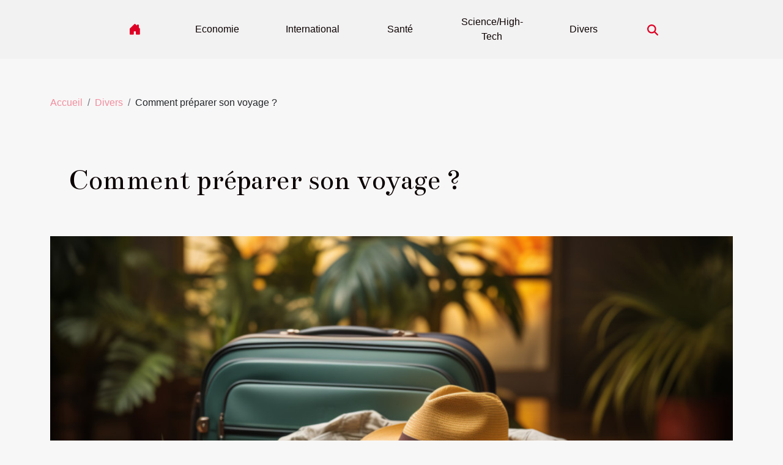

--- FILE ---
content_type: text/html; charset=UTF-8
request_url: https://la-contrebande.com/comment-preparer-son-voyage
body_size: 7586
content:
<!DOCTYPE html>
    <html lang="fr">
<head>
    <meta charset="utf-8">
    <meta name="viewport" content="width=device-width, initial-scale=1">
    <title>Comment préparer son voyage ?  - la-contrebande.com</title>
<meta name="description" content="">

<meta name="robots" content="follow,index" />
<link rel="icon" type="image/png" href="/favicon.png" />
    <link rel="stylesheet" href="/css/style2.css">
</head>
<body>
    <header>
    <div class="container-fluid d-flex justify-content-center">
        <nav class="navbar container navbar-expand-xl m-0 pt-3 pb-3">
            <div class="container-fluid">
                <button class="navbar-toggler" type="button" data-bs-toggle="collapse" data-bs-target="#navbarSupportedContent" aria-controls="navbarSupportedContent" aria-expanded="false" aria-label="Toggle navigation">
                    <svg xmlns="http://www.w3.org/2000/svg" fill="currentColor" class="bi bi-list" viewBox="0 0 16 16">
                        <path fill-rule="evenodd" d="M2.5 12a.5.5 0 0 1 .5-.5h10a.5.5 0 0 1 0 1H3a.5.5 0 0 1-.5-.5m0-4a.5.5 0 0 1 .5-.5h10a.5.5 0 0 1 0 1H3a.5.5 0 0 1-.5-.5m0-4a.5.5 0 0 1 .5-.5h10a.5.5 0 0 1 0 1H3a.5.5 0 0 1-.5-.5"></path>
                    </svg>
                </button>
                <div class="collapse navbar-collapse" id="navbarSupportedContent">
                    <ul class="navbar-nav">
                                    <li class="nav-item"><a href="/" class="nav-link"><i></i></a></li>
                                                    <li class="nav-item">
    <a href="/economie" class="nav-link">Economie</a>
    </li>
                                    <li class="nav-item">
    <a href="/international" class="nav-link">International</a>
    </li>
                                    <li class="nav-item">
    <a href="/sante" class="nav-link">Santé</a>
    </li>
                                    <li class="nav-item">
    <a href="/sciencehigh-tech" class="nav-link">Science/High-Tech</a>
    </li>
                                    <li class="nav-item">
    <a href="/divers" class="nav-link">Divers</a>
    </li>
                            </ul>
                    <form class="d-flex" role="search" method="get" action="/search">
    <input type="search" class="form-control"  name="q" placeholder="Rechercher" aria-label="Rechercher"  pattern=".*\S.*" required>
    <button type="submit" class="btn">
        <svg xmlns="http://www.w3.org/2000/svg" width="18px" height="18px" fill="currentColor" viewBox="0 0 512 512">
                    <path d="M416 208c0 45.9-14.9 88.3-40 122.7L502.6 457.4c12.5 12.5 12.5 32.8 0 45.3s-32.8 12.5-45.3 0L330.7 376c-34.4 25.2-76.8 40-122.7 40C93.1 416 0 322.9 0 208S93.1 0 208 0S416 93.1 416 208zM208 352a144 144 0 1 0 0-288 144 144 0 1 0 0 288z"/>
                </svg>
    </button>
</form>
                </div>
            </div>
        </nav>
    </div>
</header>
<div class="container">
        <nav aria-label="breadcrumb"
             >
            <ol class="breadcrumb">
                <li class="breadcrumb-item"><a href="/">Accueil</a></li>
                                    <li class="breadcrumb-item  active ">
                        <a href="/divers" title="Divers">Divers</a>                    </li>
                                <li class="breadcrumb-item">
                    Comment préparer son voyage ?                </li>
            </ol>
        </nav>
    </div>
<div class="container-fluid">
    <main class="container sidebar-left mt-2">
        <div class="row">
            <div>
                                    <h1>
                        Comment préparer son voyage ?                    </h1>
                
                    <img class="img-fluid" src="/images/comment-preparer-son-voyage.jpeg" alt="Comment préparer son voyage ?">
            </div>

            <aside class="col-lg-3 order-2 order-lg-1 col-12 aside-left">
            <!--     -->

                <div class="list-flat-img">
                    <h2>Dans la même rubrique</h2>                            <section>

                    <figure><a href="/comment-choisir-le-bon-service-pour-vos-urgences-de-canalisation" title="Comment choisir le bon service pour vos urgences de canalisation ?"><img class="d-block w-100" src="/images/comment-choisir-le-bon-service-pour-vos-urgences-de-canalisation.jpeg" alt="Comment choisir le bon service pour vos urgences de canalisation ?"></a></figure>                    
                    <div>
                        <h3><a href="/comment-choisir-le-bon-service-pour-vos-urgences-de-canalisation" title="Comment choisir le bon service pour vos urgences de canalisation ?">Comment choisir le bon service pour vos urgences de canalisation ?</a></h3>                        <div>
Lorsque surgit une urgence de canalisation, il peut être difficile de savoir vers qui se tourner...</div>                    </div>
                </section>
                            <section>

                    <figure><a href="/exploration-des-tendances-des-parfums-a-travers-les-epoques" title="Exploration des tendances des parfums à travers les époques"><img class="d-block w-100" src="/images/exploration-des-tendances-des-parfums-a-travers-les-epoques.jpeg" alt="Exploration des tendances des parfums à travers les époques"></a></figure>                    
                    <div>
                        <h3><a href="/exploration-des-tendances-des-parfums-a-travers-les-epoques" title="Exploration des tendances des parfums à travers les époques">Exploration des tendances des parfums à travers les époques</a></h3>                        <div>À travers l’histoire, les parfums ont toujours fasciné par leur capacité à évoquer des émotions,...</div>                    </div>
                </section>
                            <section>

                    <figure><a href="/comment-integrer-des-objets-de-decoration-vintage-americains-dans-un-interieur-moderne" title="Comment intégrer des objets de décoration vintage américains dans un intérieur moderne ?"><img class="d-block w-100" src="/images/comment-integrer-des-objets-de-decoration-vintage-americains-dans-un-interieur-moderne.jpeg" alt="Comment intégrer des objets de décoration vintage américains dans un intérieur moderne ?"></a></figure>                    
                    <div>
                        <h3><a href="/comment-integrer-des-objets-de-decoration-vintage-americains-dans-un-interieur-moderne" title="Comment intégrer des objets de décoration vintage américains dans un intérieur moderne ?">Comment intégrer des objets de décoration vintage américains dans un intérieur moderne ?</a></h3>                        <div>Envie de donner du caractère à votre intérieur tout en conservant une touche contemporaine ?...</div>                    </div>
                </section>
                            <section>

                    <figure><a href="/maximiser-votre-experience-en-traversant-vers-une-ile-pittoresque" title="Maximiser votre expérience en traversant vers une île pittoresque"><img class="d-block w-100" src="/images/maximiser-votre-experience-en-traversant-vers-une-ile-pittoresque.jpg" alt="Maximiser votre expérience en traversant vers une île pittoresque"></a></figure>                    
                    <div>
                        <h3><a href="/maximiser-votre-experience-en-traversant-vers-une-ile-pittoresque" title="Maximiser votre expérience en traversant vers une île pittoresque">Maximiser votre expérience en traversant vers une île pittoresque</a></h3>                        <div>Traverser vers une île pittoresque est une aventure qui éveille les sens et promet des souvenirs...</div>                    </div>
                </section>
                                    </div>
            </aside>

            <div class="col-lg-9 order-1 order-lg-2 col-12 main">
                <article><details  open >
                    <summary>Sommaire</summary>
        
                                    <ol>
                                        <li>
                        <a href="javascript:;" onclick="document.querySelector('#anchor_0').scrollIntoView();">Les conseils pour bien préparer son voyage</a>
                    </li>
                                                                                    <li>
                        <a href="javascript:;" onclick="document.querySelector('#anchor_1').scrollIntoView();">Prévoir un budget</a>
                    </li>
                                                                                    <li>
                        <a href="javascript:;" onclick="document.querySelector('#anchor_2').scrollIntoView();">Prévoir votre moyen de déplacement</a>
                    </li>
                                                                                    <li>
                        <a href="javascript:;" onclick="document.querySelector('#anchor_3').scrollIntoView();">Réserver un logement</a>
                    </li>
                                                            </ol>
                        </details>

                    <div><p>Nombreux sont les hommes qui &nbsp;décident de voyager pour de divers raisons. Mais il est constaté avec une grande surprise que peu d’entre eux prennent le soin de préparer assez leur voyage. Or la réussite d’un bon voyage est due à une bonne préparation. Découvrez donc dans cet article quelques conseils qui vous aideront à mieux préparer votre voyage.</p>
<h2 id="anchor_0">Les conseils pour bien préparer son voyage</h2>
<p>Le voyage, c’est quitté un lieu pour un autre. Cliquez sur le lien suivant pour <a href="https://resareunion.com">lire l'article</a> éclairant la notion de voyage. Le voyage est considéré comme le départ de son domicile, avec un retour à ce dernier après des jours, des mois ou des années. Il est souvent motivé par des raisons professionnelles ou personnelles. Partir en voyage est une opportunité de voir d’autres paysages, d’autres cultures, vivre de nouvelles expériences personnelles. Pour vous offrir un voyage confortable, vous devez bien vous préparer.&nbsp;</p>
<h2 id="anchor_1">Prévoir un budget</h2>
<p>Prévoir votre budget &nbsp;de voyage est très important et capital puisque tout va en dépendre. En effet, votre budget va définir le taux de confort de votre voyage, le type de logement, votre moyens de transport, l’hébergement, la restauration, les petites activités à faire &nbsp;une fois sur les lieux etc...Si votre destination est trop élevée vis à vis de votre budget alors économiser beaucoup avant de partir en voyage.</p>
<h2 id="anchor_2">Prévoir votre moyen de déplacement</h2>
<p>Pour partir en voyage, il vous faudra un moyen de déplacement sécurisé et rapide. Le choix de ce dernier est motivé par votre destination. Vous aurez &nbsp;donc à prendre un train, l’avion ou un véhicule. Choisissez ce qui vous semble économique et rapide.</p>
<h2 id="anchor_3">Réserver un logement</h2>
<p>Il est très important de réserver un logement pour son voyage qu’il soit personnel ou professionnel. Pour cela, chercher à avoir une idée sur les hôtels ou résidence les plus proches de votre destination et payer votre réservation.<br />&nbsp;</p><div>
                    <fieldset><time datetime="2022-09-17 23:54:58">17 septembre 2022 23:54</time>                        <ul>
                    <li><a href="https://www.linkedin.com/shareArticle?url=https://la-contrebande.com/comment-preparer-son-voyage&amp;title=Comment préparer son voyage ?" rel="nofollow" target="_blank"><i class="social-linkedin"></i></a></li>
                    <li><a href="https://twitter.com/share?url=https://la-contrebande.com/comment-preparer-son-voyage&amp;text=Comment préparer son voyage ?" rel="nofollow" target="_blank"><i class="social-twitter"></i></a></li>
                    <li><a href="https://www.facebook.com/sharer.php?u=https://la-contrebande.com/comment-preparer-son-voyage" rel="nofollow" target="_blank"><i class="social-facebook"></i></a></li>
                    <li><a href="https://t.me/share/url?url=https://la-contrebande.com/comment-preparer-son-voyage&amp;text=Comment préparer son voyage ?" rel="nofollow" target="_blank"><i class="social-telegram"></i></a></li>
                    <li><a href="https://api.whatsapp.com/send?text=Comment préparer son voyage ?&amp;https://la-contrebande.com/comment-preparer-son-voyage" rel="nofollow" target="_blank"><i class="social-whatsapp"></i></a></li>
                    <li><a href="https://reddit.com/submit?url=https://la-contrebande.com/comment-preparer-son-voyage&amp;title=Comment préparer son voyage ?" rel="nofollow" target="_blank"><i class="social-reddit"></i></a></li>
            </ul></fieldset></article>            </div>
        </div>
        <section class="newest-list">
        <div class="container">
                        <h2>Articles similaires</h2>
            <div class="row">
                                    <div class="col-12 col-md-4">
                        <figure><a href="/comment-choisir-le-bon-service-pour-vos-urgences-de-canalisation" title="Comment choisir le bon service pour vos urgences de canalisation ?"><img class="img-fluid" src="/images/comment-choisir-le-bon-service-pour-vos-urgences-de-canalisation.jpeg" alt="Comment choisir le bon service pour vos urgences de canalisation ?"></a></figure><figcaption>Comment choisir le bon service pour vos urgences de canalisation ?</figcaption>                        <div>
                                                    </div>
                        <h4><a href="/comment-choisir-le-bon-service-pour-vos-urgences-de-canalisation" title="Comment choisir le bon service pour vos urgences de canalisation ?">Comment choisir le bon service pour vos urgences de canalisation ?</a></h4>                        <time datetime="2025-12-08 01:48:06">8 décembre 2025 01:48</time>                        <div>
Lorsque surgit une urgence de canalisation, il peut être difficile de savoir vers qui se tourner...</div>                    </div>
                                    <div class="col-12 col-md-4">
                        <figure><a href="/exploration-des-tendances-des-parfums-a-travers-les-epoques" title="Exploration des tendances des parfums à travers les époques"><img class="img-fluid" src="/images/exploration-des-tendances-des-parfums-a-travers-les-epoques.jpeg" alt="Exploration des tendances des parfums à travers les époques"></a></figure><figcaption>Exploration des tendances des parfums à travers les époques</figcaption>                        <div>
                                                    </div>
                        <h4><a href="/exploration-des-tendances-des-parfums-a-travers-les-epoques" title="Exploration des tendances des parfums à travers les époques">Exploration des tendances des parfums à travers les époques</a></h4>                        <time datetime="2025-11-20 09:42:19">20 novembre 2025 09:42</time>                        <div>À travers l’histoire, les parfums ont toujours fasciné par leur capacité à évoquer des émotions,...</div>                    </div>
                                    <div class="col-12 col-md-4">
                        <figure><a href="/comment-integrer-des-objets-de-decoration-vintage-americains-dans-un-interieur-moderne" title="Comment intégrer des objets de décoration vintage américains dans un intérieur moderne ?"><img class="img-fluid" src="/images/comment-integrer-des-objets-de-decoration-vintage-americains-dans-un-interieur-moderne.jpeg" alt="Comment intégrer des objets de décoration vintage américains dans un intérieur moderne ?"></a></figure><figcaption>Comment intégrer des objets de décoration vintage américains dans un intérieur moderne ?</figcaption>                        <div>
                                                    </div>
                        <h4><a href="/comment-integrer-des-objets-de-decoration-vintage-americains-dans-un-interieur-moderne" title="Comment intégrer des objets de décoration vintage américains dans un intérieur moderne ?">Comment intégrer des objets de décoration vintage américains dans un intérieur moderne ?</a></h4>                        <time datetime="2025-09-26 00:24:06">26 septembre 2025 00:24</time>                        <div>Envie de donner du caractère à votre intérieur tout en conservant une touche contemporaine ?...</div>                    </div>
                                    <div class="col-12 col-md-4">
                        <figure><a href="/maximiser-votre-experience-en-traversant-vers-une-ile-pittoresque" title="Maximiser votre expérience en traversant vers une île pittoresque"><img class="img-fluid" src="/images/maximiser-votre-experience-en-traversant-vers-une-ile-pittoresque.jpg" alt="Maximiser votre expérience en traversant vers une île pittoresque"></a></figure><figcaption>Maximiser votre expérience en traversant vers une île pittoresque</figcaption>                        <div>
                                                    </div>
                        <h4><a href="/maximiser-votre-experience-en-traversant-vers-une-ile-pittoresque" title="Maximiser votre expérience en traversant vers une île pittoresque">Maximiser votre expérience en traversant vers une île pittoresque</a></h4>                        <time datetime="2025-09-01 02:46:05">1 septembre 2025 02:46</time>                        <div>Traverser vers une île pittoresque est une aventure qui éveille les sens et promet des souvenirs...</div>                    </div>
                                    <div class="col-12 col-md-4">
                        <figure><a href="/comment-choisir-la-bonne-structure-gonflable-pour-votre-evenement" title="Comment choisir la bonne structure gonflable pour votre événement ?"><img class="img-fluid" src="/images/comment-choisir-la-bonne-structure-gonflable-pour-votre-evenement.jpg" alt="Comment choisir la bonne structure gonflable pour votre événement ?"></a></figure><figcaption>Comment choisir la bonne structure gonflable pour votre événement ?</figcaption>                        <div>
                                                    </div>
                        <h4><a href="/comment-choisir-la-bonne-structure-gonflable-pour-votre-evenement" title="Comment choisir la bonne structure gonflable pour votre événement ?">Comment choisir la bonne structure gonflable pour votre événement ?</a></h4>                        <time datetime="2025-06-30 00:30:07">30 juin 2025 00:30</time>                        <div>
Organiser un événement réussi nécessite de prêter attention à chaque détail, y compris le choix...</div>                    </div>
                                    <div class="col-12 col-md-4">
                        <figure><a href="/les-secrets-de-la-cuisine-japonaise-techniques-et-ingredients-cles" title="Les secrets de la cuisine japonaise : techniques et ingrédients clés"><img class="img-fluid" src="/images/les-secrets-de-la-cuisine-japonaise-techniques-et-ingredients-cles.jpeg" alt="Les secrets de la cuisine japonaise : techniques et ingrédients clés"></a></figure><figcaption>Les secrets de la cuisine japonaise : techniques et ingrédients clés</figcaption>                        <div>
                                                    </div>
                        <h4><a href="/les-secrets-de-la-cuisine-japonaise-techniques-et-ingredients-cles" title="Les secrets de la cuisine japonaise : techniques et ingrédients clés">Les secrets de la cuisine japonaise : techniques et ingrédients clés</a></h4>                        <time datetime="2025-04-20 01:40:06">20 avril 2025 01:40</time>                        <div>
La cuisine japonaise, reconnue mondialement pour sa finesse et sa délicatesse, possède une aura...</div>                    </div>
                                    <div class="col-12 col-md-4">
                        <figure><a href="/conseils-pour-preparer-votre-prochaine-seance-photo-familiale" title="Conseils pour préparer votre prochaine séance photo familiale"><img class="img-fluid" src="/images/conseils-pour-preparer-votre-prochaine-seance-photo-familiale.jpg" alt="Conseils pour préparer votre prochaine séance photo familiale"></a></figure><figcaption>Conseils pour préparer votre prochaine séance photo familiale</figcaption>                        <div>
                                                    </div>
                        <h4><a href="/conseils-pour-preparer-votre-prochaine-seance-photo-familiale" title="Conseils pour préparer votre prochaine séance photo familiale">Conseils pour préparer votre prochaine séance photo familiale</a></h4>                        <time datetime="2025-04-04 02:48:04">4 avril 2025 02:48</time>                        <div>
La photographie a le pouvoir unique de capturer les instants précieux et de les cristalliser à...</div>                    </div>
                                    <div class="col-12 col-md-4">
                        <figure><a href="/tendances-actuelles-dans-les-carrelages-pour-salles-de-bain-et-wc" title="Tendances actuelles dans les carrelages pour salles de bain et WC"><img class="img-fluid" src="/images/tendances-actuelles-dans-les-carrelages-pour-salles-de-bain-et-wc.jpg" alt="Tendances actuelles dans les carrelages pour salles de bain et WC"></a></figure><figcaption>Tendances actuelles dans les carrelages pour salles de bain et WC</figcaption>                        <div>
                                                    </div>
                        <h4><a href="/tendances-actuelles-dans-les-carrelages-pour-salles-de-bain-et-wc" title="Tendances actuelles dans les carrelages pour salles de bain et WC">Tendances actuelles dans les carrelages pour salles de bain et WC</a></h4>                        <time datetime="2024-08-25 21:20:05">25 août 2024 21:20</time>                        <div>
La salle de bain et les WC ne sont pas seulement fonctionnels, ils sont également le reflet d'une...</div>                    </div>
                                    <div class="col-12 col-md-4">
                        <figure><a href="/10-activites-educatives-gratuites-a-faire-en-famille" title="10 activités éducatives gratuites à faire en famille"><img class="img-fluid" src="/images/10-activites-educatives-gratuites-a-faire-en-famille.jpg" alt="10 activités éducatives gratuites à faire en famille"></a></figure><figcaption>10 activités éducatives gratuites à faire en famille</figcaption>                        <div>
                                                    </div>
                        <h4><a href="/10-activites-educatives-gratuites-a-faire-en-famille" title="10 activités éducatives gratuites à faire en famille">10 activités éducatives gratuites à faire en famille</a></h4>                        <time datetime="2024-02-16 01:06:01">16 février 2024 01:06</time>                        <div>
À l'heure où les écrans semblent monopoliser le temps libre de nos enfants, trouver des activités...</div>                    </div>
                                    <div class="col-12 col-md-4">
                        <figure><a href="/que-pouvez-vous-savoir-sur-la-trottinette-electrique-adulte" title="Que pouvez-vous savoir sur la Trottinette électrique adulte ?"><img class="img-fluid" src="/images/que-pouvez-vous-savoir-sur-la-trottinette-electrique-adulte.jpeg" alt="Que pouvez-vous savoir sur la Trottinette électrique adulte ?"></a></figure><figcaption>Que pouvez-vous savoir sur la Trottinette électrique adulte ?</figcaption>                        <div>
                                                    </div>
                        <h4><a href="/que-pouvez-vous-savoir-sur-la-trottinette-electrique-adulte" title="Que pouvez-vous savoir sur la Trottinette électrique adulte ?">Que pouvez-vous savoir sur la Trottinette électrique adulte ?</a></h4>                        <time datetime="2023-10-25 14:04:27">25 octobre 2023 14:04</time>                        <div>Pour certains de vos petits déplacements, des moyens de transport pratiques, économiques et...</div>                    </div>
                                    <div class="col-12 col-md-4">
                        <figure><a href="/assurance-automobile-quelles-options-choisir" title="Assurance automobile , quelles options choisir ?"><img class="img-fluid" src="/images/assurance-automobile-quelles-options-choisir.jpeg" alt="Assurance automobile , quelles options choisir ?"></a></figure><figcaption>Assurance automobile , quelles options choisir ?</figcaption>                        <div>
                                                    </div>
                        <h4><a href="/assurance-automobile-quelles-options-choisir" title="Assurance automobile , quelles options choisir ?">Assurance automobile , quelles options choisir ?</a></h4>                        <time datetime="2023-10-25 14:04:26">25 octobre 2023 14:04</time>                        <div>Dans la catégorie des assurances liées aux biens immobiliers ou mobiliers, on retrouve l’assurance...</div>                    </div>
                                    <div class="col-12 col-md-4">
                        <figure><a href="/vacances-dete-comment-sorganiser" title="Vacances d’été : comment s’organiser ?"><img class="img-fluid" src="/images/vacances-dete-comment-sorganiser.jpeg" alt="Vacances d’été : comment s’organiser ?"></a></figure><figcaption>Vacances d’été : comment s’organiser ?</figcaption>                        <div>
                                                    </div>
                        <h4><a href="/vacances-dete-comment-sorganiser" title="Vacances d’été : comment s’organiser ?">Vacances d’été : comment s’organiser ?</a></h4>                        <time datetime="2023-10-25 14:04:25">25 octobre 2023 14:04</time>                        <div>Après des moments de travaux acharnés viennent les vacances qui constituent des occasions de...</div>                    </div>
                                    <div class="col-12 col-md-4">
                        <figure><a href="/les-avantages-de-faire-appel-a-un-plombier-professionnel-pour-ses-travaux" title="Les avantages de faire appel à un plombier professionnel pour ses travaux"><img class="img-fluid" src="/images/les-avantages-de-faire-appel-a-un-plombier-professionnel-pour-ses-travaux.jpeg" alt="Les avantages de faire appel à un plombier professionnel pour ses travaux"></a></figure><figcaption>Les avantages de faire appel à un plombier professionnel pour ses travaux</figcaption>                        <div>
                                                    </div>
                        <h4><a href="/les-avantages-de-faire-appel-a-un-plombier-professionnel-pour-ses-travaux" title="Les avantages de faire appel à un plombier professionnel pour ses travaux">Les avantages de faire appel à un plombier professionnel pour ses travaux</a></h4>                        <time datetime="2023-04-28 20:54:02">28 avril 2023 20:54</time>                        <div>Lors d’un problème de plomberie, plusieurs personnes sont tentées d’effectuer les réparations...</div>                    </div>
                                    <div class="col-12 col-md-4">
                        <figure><a href="/quest-ce-quun-juge-dinstruction-et-pourquoi-faire-appel-a-lui" title="Qu’est-ce qu’un juge d’instruction et pourquoi faire appel à lui ?"><img class="img-fluid" src="/images/quest-ce-quun-juge-dinstruction-et-pourquoi-faire-appel-a-lui.jpg" alt="Qu’est-ce qu’un juge d’instruction et pourquoi faire appel à lui ?"></a></figure><figcaption>Qu’est-ce qu’un juge d’instruction et pourquoi faire appel à lui ?</figcaption>                        <div>
                                                    </div>
                        <h4><a href="/quest-ce-quun-juge-dinstruction-et-pourquoi-faire-appel-a-lui" title="Qu’est-ce qu’un juge d’instruction et pourquoi faire appel à lui ?">Qu’est-ce qu’un juge d’instruction et pourquoi faire appel à lui ?</a></h4>                        <time datetime="2023-04-13 04:08:07">13 avril 2023 04:08</time>                        <div>Le juge d’instruction préliminaire est un magistrat qui est chargé de mener une enquête...</div>                    </div>
                                    <div class="col-12 col-md-4">
                        <figure><a href="/les-differents-types-de-bagues-de-fiancailles" title="Les différents types de bagues de fiançailles"><img class="img-fluid" src="/images/les-differents-types-de-bagues-de-fiancailles.jpg" alt="Les différents types de bagues de fiançailles"></a></figure><figcaption>Les différents types de bagues de fiançailles</figcaption>                        <div>
                                                    </div>
                        <h4><a href="/les-differents-types-de-bagues-de-fiancailles" title="Les différents types de bagues de fiançailles">Les différents types de bagues de fiançailles</a></h4>                        <time datetime="2023-04-09 01:36:08">9 avril 2023 01:36</time>                        <div>La bague de fiançailles est l’un des bijoux les plus importants dans la vie d’un couple, car elle...</div>                    </div>
                                    <div class="col-12 col-md-4">
                        <figure><a href="/quelques-conseils-pour-bien-choisir-vos-pneus-de-rechange" title="Quelques conseils pour bien choisir vos pneus de rechange"><img class="img-fluid" src="/images/quelques-conseils-pour-bien-choisir-vos-pneus-de-rechange.jpeg" alt="Quelques conseils pour bien choisir vos pneus de rechange"></a></figure><figcaption>Quelques conseils pour bien choisir vos pneus de rechange</figcaption>                        <div>
                                                    </div>
                        <h4><a href="/quelques-conseils-pour-bien-choisir-vos-pneus-de-rechange" title="Quelques conseils pour bien choisir vos pneus de rechange">Quelques conseils pour bien choisir vos pneus de rechange</a></h4>                        <time datetime="2023-03-21 15:16:02">21 mars 2023 15:16</time>                        <div>Choisir de nouveaux pneus pour son véhicule peut paraître banale. Mais en réalité, il n’est pas...</div>                    </div>
                                    <div class="col-12 col-md-4">
                        <figure><a href="/comment-etre-eco-responsable" title="Comment être éco-responsable ?"><img class="img-fluid" src="/images/comment-etre-eco-responsable.jpg" alt="Comment être éco-responsable ?"></a></figure><figcaption>Comment être éco-responsable ?</figcaption>                        <div>
                                                    </div>
                        <h4><a href="/comment-etre-eco-responsable" title="Comment être éco-responsable ?">Comment être éco-responsable ?</a></h4>                        <time datetime="2023-03-09 04:38:05">9 mars 2023 04:38</time>                        <div>Il existe plusieurs gestes simples pour lutter contre le réchauffement climatique, préserver la...</div>                    </div>
                                    <div class="col-12 col-md-4">
                        <figure><a href="/quels-sont-les-bienfaits-que-procure-un-jeu-de-musique" title="Quels sont les bienfaits que procure un jeu de musique ?"><img class="img-fluid" src="/images/quels-sont-les-bienfaits-que-procure-un-jeu-de-musique.jpeg" alt="Quels sont les bienfaits que procure un jeu de musique ?"></a></figure><figcaption>Quels sont les bienfaits que procure un jeu de musique ?</figcaption>                        <div>
                                                    </div>
                        <h4><a href="/quels-sont-les-bienfaits-que-procure-un-jeu-de-musique" title="Quels sont les bienfaits que procure un jeu de musique ?">Quels sont les bienfaits que procure un jeu de musique ?</a></h4>                        <time datetime="2023-03-01 00:14:02">1 mars 2023 00:14</time>                        <div>Les jeux d’éveil musical regorgent mille et une vertu. Pour un enfant, la musique favorise la...</div>                    </div>
                                    <div class="col-12 col-md-4">
                        <figure><a href="/quels-sont-les-differents-metiers-disponibles-dans-un-casino" title="Quels sont les différents métiers disponibles dans un casino ?"><img class="img-fluid" src="/images/quels-sont-les-differents-metiers-disponibles-dans-un-casino.jpeg" alt="Quels sont les différents métiers disponibles dans un casino ?"></a></figure><figcaption>Quels sont les différents métiers disponibles dans un casino ?</figcaption>                        <div>
                                                    </div>
                        <h4><a href="/quels-sont-les-differents-metiers-disponibles-dans-un-casino" title="Quels sont les différents métiers disponibles dans un casino ?">Quels sont les différents métiers disponibles dans un casino ?</a></h4>                        <time datetime="2023-02-27 23:24:01">27 février 2023 23:24</time>                        <div>Les casinos sont des endroits dans lesquels des jeux de divertissements sont disponibles avec...</div>                    </div>
                                    <div class="col-12 col-md-4">
                        <figure><a href="/quels-sont-les-regles-pour-bien-porter-une-montre-pour-homme" title="Quels sont les règles pour bien porter une montre pour homme ?"><img class="img-fluid" src="/images/quels-sont-les-regles-pour-bien-porter-une-montre-pour-homme.jpeg" alt="Quels sont les règles pour bien porter une montre pour homme ?"></a></figure><figcaption>Quels sont les règles pour bien porter une montre pour homme ?</figcaption>                        <div>
                                                    </div>
                        <h4><a href="/quels-sont-les-regles-pour-bien-porter-une-montre-pour-homme" title="Quels sont les règles pour bien porter une montre pour homme ?">Quels sont les règles pour bien porter une montre pour homme ?</a></h4>                        <time datetime="2023-02-16 00:02:02">16 février 2023 00:02</time>                        <div>La montre fait partie des accessoires de beauté susceptibles de donner du charme et de l’élégance...</div>                    </div>
                                    <div class="col-12 col-md-4">
                        <figure><a href="/3-erreurs-dans-limmobilier-qui-vous-donne-lair-stupide" title="3 erreurs dans l&#039;immobilier qui vous donne l&#039;air stupide"><img class="img-fluid" src="/images/3-erreurs-dans-limmobilier-qui-vous-donne-lair-stupide.jpg" alt="3 erreurs dans l&#039;immobilier qui vous donne l&#039;air stupide"></a></figure><figcaption>3 erreurs dans l'immobilier qui vous donne l'air stupide</figcaption>                        <div>
                                                    </div>
                        <h4><a href="/3-erreurs-dans-limmobilier-qui-vous-donne-lair-stupide" title="3 erreurs dans l&#039;immobilier qui vous donne l&#039;air stupide">3 erreurs dans l'immobilier qui vous donne l'air stupide</a></h4>                        <time datetime="2023-02-13 20:42:07">13 février 2023 20:42</time>                        <div>L'investissement immobilier est un choix important pour de nombreux individus, et il est facile de...</div>                    </div>
                                    <div class="col-12 col-md-4">
                        <figure><a href="/quelles-sont-les-raisons-de-disposer-dun-destratificateur-dair-chez-soi" title="Quelles sont les raisons de disposer d’un déstratificateur d’air chez soi ?"><img class="img-fluid" src="/images/quelles-sont-les-raisons-de-disposer-dun-destratificateur-dair-chez-soi.jpg" alt="Quelles sont les raisons de disposer d’un déstratificateur d’air chez soi ?"></a></figure><figcaption>Quelles sont les raisons de disposer d’un déstratificateur d’air chez soi ?</figcaption>                        <div>
                                                    </div>
                        <h4><a href="/quelles-sont-les-raisons-de-disposer-dun-destratificateur-dair-chez-soi" title="Quelles sont les raisons de disposer d’un déstratificateur d’air chez soi ?">Quelles sont les raisons de disposer d’un déstratificateur d’air chez soi ?</a></h4>                        <time datetime="2023-02-09 12:12:01">9 février 2023 12:12</time>                        <div>L'utilisation d'un déstratificateur d'air chez soi peut offrir de nombreux avantages en termes de...</div>                    </div>
                                    <div class="col-12 col-md-4">
                        <figure><a href="/salle-de-bains-quelques-conseils-pour-un-eclairage-agreable-du-miroir" title="Salle de bains : quelques conseils pour un éclairage agréable du miroir"><img class="img-fluid" src="/images/salle-de-bains-quelques-conseils-pour-un-eclairage-agreable-du-miroir.jpeg" alt="Salle de bains : quelques conseils pour un éclairage agréable du miroir"></a></figure><figcaption>Salle de bains : quelques conseils pour un éclairage agréable du miroir</figcaption>                        <div>
                                                    </div>
                        <h4><a href="/salle-de-bains-quelques-conseils-pour-un-eclairage-agreable-du-miroir" title="Salle de bains : quelques conseils pour un éclairage agréable du miroir">Salle de bains : quelques conseils pour un éclairage agréable du miroir</a></h4>                        <time datetime="2023-02-05 23:06:02">5 février 2023 23:06</time>                        <div>La salle de bains est un lieu intime où l'on prend du temps pour soi et où l'on prend soin de son...</div>                    </div>
                                    <div class="col-12 col-md-4">
                        <figure><a href="/comment-faire-des-achats-en-ligne-avec-un-petit-budget" title="Comment faire des achats en ligne avec un petit budget ?"><img class="img-fluid" src="/images/comment-faire-des-achats-en-ligne-avec-un-petit-budget.jpg" alt="Comment faire des achats en ligne avec un petit budget ?"></a></figure><figcaption>Comment faire des achats en ligne avec un petit budget ?</figcaption>                        <div>
                                                    </div>
                        <h4><a href="/comment-faire-des-achats-en-ligne-avec-un-petit-budget" title="Comment faire des achats en ligne avec un petit budget ?">Comment faire des achats en ligne avec un petit budget ?</a></h4>                        <time datetime="2023-02-01 00:04:02">1 février 2023 00:04</time>                        <div>Les achats en ligne deviennent de plus en plus intéressants et accessibles à tout acheteur....</div>                    </div>
                                    <div class="col-12 col-md-4">
                        <figure><a href="/peut-on-utiliser-la-terre-de-son-jardin-pour-fabriquer-un-enduit-pour-ses-murs" title="Peut-on utiliser la terre de son jardin pour fabriquer un enduit pour ses mûrs ?"><img class="img-fluid" src="/images/peut-on-utiliser-la-terre-de-son-jardin-pour-fabriquer-un-enduit-pour-ses-murs.jpg" alt="Peut-on utiliser la terre de son jardin pour fabriquer un enduit pour ses mûrs ?"></a></figure><figcaption>Peut-on utiliser la terre de son jardin pour fabriquer un enduit pour ses mûrs ?</figcaption>                        <div>
                                                    </div>
                        <h4><a href="/peut-on-utiliser-la-terre-de-son-jardin-pour-fabriquer-un-enduit-pour-ses-murs" title="Peut-on utiliser la terre de son jardin pour fabriquer un enduit pour ses mûrs ?">Peut-on utiliser la terre de son jardin pour fabriquer un enduit pour ses mûrs ?</a></h4>                        <time datetime="2023-01-18 14:50:02">18 janvier 2023 14:50</time>                        <div>Les enduits en terre crus sont des types d’enduits très naturels et les plus simples à réaliser. À...</div>                    </div>
                            </div>
        </div>
    </section>
    
                
    </main>
</div>
<footer>
    <div class="container-fluid">
        <div class="container">
            <div class="row default-search">
                <div class="col-12 col-lg-4">
                    <form class="d-flex" role="search" method="get" action="/search">
    <input type="search" class="form-control"  name="q" placeholder="Rechercher" aria-label="Rechercher"  pattern=".*\S.*" required>
    <button type="submit" class="btn">
        <svg xmlns="http://www.w3.org/2000/svg" width="18px" height="18px" fill="currentColor" viewBox="0 0 512 512">
                    <path d="M416 208c0 45.9-14.9 88.3-40 122.7L502.6 457.4c12.5 12.5 12.5 32.8 0 45.3s-32.8 12.5-45.3 0L330.7 376c-34.4 25.2-76.8 40-122.7 40C93.1 416 0 322.9 0 208S93.1 0 208 0S416 93.1 416 208zM208 352a144 144 0 1 0 0-288 144 144 0 1 0 0 288z"/>
                </svg>
    </button>
</form>
                </div>
                <div class="col-12 col-lg-4">
                    <section>
            <div>
                <h3><a href="/economie" title="Economie">Economie</a></h3>                            </div>
        </section>
            <section>
            <div>
                <h3><a href="/international" title="International">International</a></h3>                            </div>
        </section>
            <section>
            <div>
                <h3><a href="/sante" title="Santé">Santé</a></h3>                            </div>
        </section>
            <section>
            <div>
                <h3><a href="/sciencehigh-tech" title="Science/High-Tech">Science/High-Tech</a></h3>                            </div>
        </section>
            <section>
            <div>
                <h3><a href="/divers" title="Divers">Divers</a></h3>                            </div>
        </section>
                        </div>
                <div class="col-12 col-lg-4">
                    (C) 2026 la-contrebande.com
                                    </div>
            </div>
        </div>
    </div>
</footer>
    <script src="https://cdn.jsdelivr.net/npm/bootstrap@5.0.2/dist/js/bootstrap.bundle.min.js" integrity="sha384-MrcW6ZMFYlzcLA8Nl+NtUVF0sA7MsXsP1UyJoMp4YLEuNSfAP+JcXn/tWtIaxVXM" crossorigin="anonymous"></script>
    </body>
</html>
